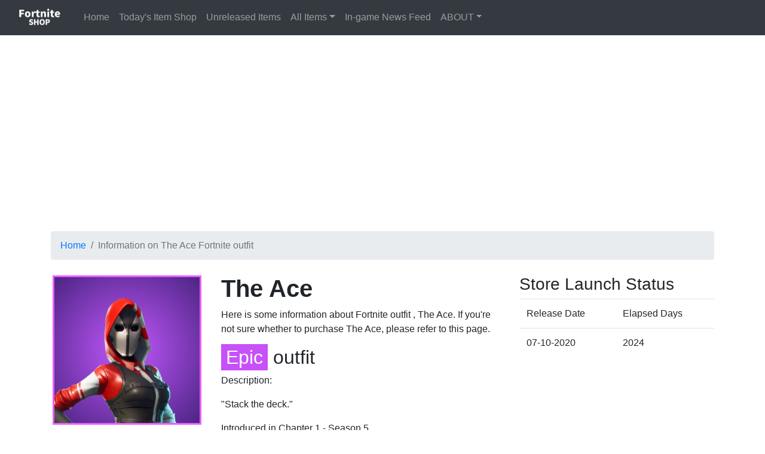

--- FILE ---
content_type: text/html; charset=UTF-8
request_url: https://en.fn-db.com/outfit/CID_195_Athena_Commando_F_Bling
body_size: 5933
content:
<!DOCTYPE html>
<html lang="en">

<head prefix="og: http://ogp.me/ns# fb: http://ogp.me/ns/fb# article: http://ogp.me/ns/article#">
<meta charset="utf-8">
<meta http-equiv="X-UA-Compatible" content="IE=edge">
<meta name="viewport" content="width=device-width, initial-scale=1">
<title>The Ace - outfit - Fortnite SHOP</title>

<meta name="description" content="Here is some information about Fortnite outfit The Ace. If you&#39;re not sure whether to purchase The Ace, please refer to this page.">
<meta property="og:url" content="https://en.fn-db.com/outfit/CID_195_Athena_Commando_F_Bling" />
<meta property="og:type" content="website" />
<meta property="og:title" content="The Ace - outfit - Fortnite SHOP" />
<meta property="og:description" content="Here is some information about Fortnite outfit The Ace. If you&#39;re not sure whether to purchase The Ace, please refer to this page." />
<meta property="og:site_name" content="Fortnite SHOP " />
<meta property="og:image" content="https://en.fn-db.com/assets/images/fn-db-ogp-eng.jpg" />
<meta name="twitter:card" content="summary_large_image">
<meta name="twitter:site" content="@fndb_com">

<!-- Google Tag Manager -->
<script>(function(w,d,s,l,i){w[l]=w[l]||[];w[l].push({'gtm.start':
new Date().getTime(),event:'gtm.js'});var f=d.getElementsByTagName(s)[0],
j=d.createElement(s),dl=l!='dataLayer'?'&l='+l:'';j.async=true;j.src=
'https://www.googletagmanager.com/gtm.js?id='+i+dl;f.parentNode.insertBefore(j,f);
})(window,document,'script','dataLayer','GTM-PW6XP48');</script>
<!-- End Google Tag Manager -->

<!-- Bootstrap -->
<link href="/assets/css/bootstrap-4.4.1.css" rel="stylesheet">
<link href="/assets/css/build.css" rel="stylesheet">
<link href="/assets/css/fn.css" rel="stylesheet">

<!-- jQuery (necessary for Bootstrap's JavaScript plugins) -->
<script src="/assets/js/jquery-3.4.1.min.js"></script>

<!-- Include all compiled plugins (below), or include individual files as needed -->
<script src="/assets/js/popper.min.js"></script>
<script src="/assets/js/bootstrap-4.4.1.js"></script>
<script src="/assets/js/fngapi.js"></script>

</head>

<body>

<!-- Google Tag Manager (noscript) -->
<noscript><iframe src="https://www.googletagmanager.com/ns.html?id=GTM-PW6XP48"
height="0" width="0" style="display:none;visibility:hidden"></iframe></noscript>
<!-- End Google Tag Manager (noscript) -->

<nav class="navbar navbar-expand-lg navbar-dark bg-dark">
 <a class="navbar-brand font-weight-bold" href="/"><img src="/assets/images/fn-db-logo-eng-sm.png" alt="Fortnite SHOP" height="32" width="100"></a>
 <button class="navbar-toggler" type="button" data-toggle="collapse" data-target="#navbarSupportedContent" aria-controls="navbarSupportedContent" aria-expanded="false" aria-label="Toggle navigation">
 <span class="navbar-toggler-icon"></span>
 </button>

 <div class="collapse navbar-collapse" id="navbarSupportedContent">
  <ul class="navbar-nav mr-auto">
   <li class="nav-item" id="ni-home" ><a class="nav-link" href="/">Home <span class="sr-only">(current)</span></a></li>
   <li class="nav-item" id="ni-itemshop"><a class="nav-link" href="/itemshop/">Today&#39;s Item Shop</a></li>
   <li class="nav-item" id="ni-upcoming"><a class="nav-link" href="/upcoming/">Unreleased Items</a></li>
   <li class="nav-item dropdown" id="ni-itemlist">
    <a class="nav-link dropdown-toggle" href="#" id="navbarDropdownMenuLink" role="button" data-toggle="dropdown" data-mdb-toggle="dropdown" aria-expanded="false">All Items</a>
    <ul class="dropdown-menu" aria-labelledby="navbarDropdownMenuLink">
     <li><a class="dropdown-item" href="/allitem/">Cosmetics Search</a></li>
     <li><a class="dropdown-item" href="/rareskin/">Rare Cosmetics Ranking</a></li>
     <li><a class="dropdown-item" href="/predictions/">Predictions</a></li>
    </ul>
   </li>
   <li class="nav-item" id="ni-news"><a class="nav-link" href="/news/">In-game News Feed</a></li>
   <li class="nav-item dropdown" id="ni-about">
    <a class="nav-link dropdown-toggle" href="#" id="navbarDropdownMenuLinkNews" role="button" data-toggle="dropdown" data-mdb-toggle="dropdown" aria-expanded="false">ABOUT</a>
    <ul class="dropdown-menu" aria-labelledby="navbarDropdownMenuLink">
     <li><a class="dropdown-item" href="/about/">About Fortnite SHOP</a></li>
     <li><a class="dropdown-item" href="/policy/">Privacy Policy</a></li>
     <li><a class="dropdown-item" href="/disclaimer/">Disclaimer</a></li>
     <li><a class="dropdown-item" href="https://twitter.com/fndb_com/" target="_blank" rel="noreferrer">Twitter</a></li>
    </ul>
   </li>
  </ul>
  <script>
  $(function() {
    $('#ni-').addClass('active');
  });
  </script>
  <!--<form class="form-inline my-2 my-lg-0">
  <input class="form-control mr-sm-2" type="search" placeholder="Search" aria-label="Search">
  <button class="btn btn-outline-success my-2 my-sm-0" type="submit">Search</button>
  </form>-->
 </div>
</nav>
<div class="p-3 text-center">
 <script async src="https://pagead2.googlesyndication.com/pagead/js/adsbygoogle.js"></script>
<!-- fndb-header-footer -->
<ins class="adsbygoogle"
style="display:block"
data-ad-client="ca-pub-2227585875392806"
data-ad-slot="9782800068"
data-ad-format="auto"
data-full-width-responsive="true"></ins>
<script>
(adsbygoogle = window.adsbygoogle || []).push({});
 </script>
</div>
<script>
var grantsId = '';
</script>
<div class="container">
	<div class="mt-3">
		<nav><ul class="breadcrumb">
			<li class="breadcrumb-item"><a href="/">Home</a></li>
			<li class="breadcrumb-item active">Information on The Ace Fortnite outfit</li>
		</ul></nav>
	</div>

	<!--//item-info-->
		  <div class="row mt-4">
           <div class="col-md-3 col-12">
             <div id="carouselExampleIndicators" class="carousel slide main-img" data-ride="carousel">
              <div class="fngFrame epic">


              <div class="imagesec carousel-inner">
<div class ="carousel-item active"><img src="https://media.fortniteapi.io/images/ebc79bf-3c46712-e0eacde-0b84fd4/transparent.png" alt="Fortniteoutfit The Ace" /></div></div>
						</div>
					</div>
<div class="p-3"><!-- bottom -->
 <span class="m-1 text-success">Also available in LEGO Fortnite:</span>
 <div class="fngFrame epic lego-link">
    <div class="imagesec carousel-inner">
 <a href="/lego-outfit/CID_195_Athena_Commando_F_Bling"><img src="https://media.fortniteapi.io/images/icons/juno/cid_195_athena_commando_f_bling.png" alt="LEGO Fortnite OutfitThe Ace" /></a>
              </div>
           </div>
         </div>

		 <!-- /bottom -->           </div>

        <div class="col-md-9 col-12">
          <div class="row">
           <div class="col-md-7 col-12">
           <h1 class="font-weight-bold">The Ace</h1>
           <p>Here is some information about Fortnite outfit , The Ace. If you're not sure whether to purchase The Ace, please refer to this page.</p>
           <h2><span class="rarity-label epic">Epic</span> outfit</h2>
<!--//item description-->
           <p>Description:</p>
           <p>"Stack the deck."</p>
           <p>Introduced in Chapter 1 - Season 5.</p>
<p>Release Date: 08-19-2019</p><p>Last Release Date: 07-10-2020</p>           <p>Number of Releases
1</p>

           </div>

           <div class="col-md-5 col-12">
             <h3>Store Launch Status</h3>
             <div class="occurrences-table-container">
              <table class="table occurrences-table">
              <thead>
              <tr>
              <td data-language-tag="item.occurrences-table.th-date">Release Date</td>
              <td data-language-tag="item.occurrences-table.th-days">Elapsed Days</td>
              </tr>
              </thead>
              <tbody><tr><td>07-10-2020</td><td>2024</td></tr>              </tbody>
              </table>
              </div>
           </div>
         </div>
    </div>
  </div>

		  <!--//set-part-list-->
		  <div class="row"><div class="col-12 mt-4"><h3 class="font-weight-bold">images</h3><div class="col-6" ><a href="#" id="showMovieBtn"><img src="https://media.fortniteapi.io/images/ebc79bf-3c46712-e0eacde-0b84fd4/transparent.png" class="data-images" /><p>movie</p></a></div></div></div>
<div class="row">
  <div class="col-12 mt-4">
   <h3 class="font-weight-bold">Part of the <a href="/sets/Bling">Getaway Gang</a> set.</h3>
    <div class="items-row mt-4"><div class="fngFrame legendary" data-itemid="CID_206_Athena_Commando_M_Bling" data-type="outfit">
<a href="/outfit/CID_206_Athena_Commando_M_Bling">
 <div class="imagesec">
   <img src="https://media.fortniteapi.io/images/dedb120-e2b25e0-681ad2a-50f237d/transparent.png" alt="Fortniteoutfit Wild Card" />
 </div>
 <div class="fngCaption">
  <p class="fngText">Wild Card</p><p class="fngPriceText">2000</p> </div>
</a></div><div class="fngFrame rare" data-itemid="Pickaxe_ID_092_Bling" data-type="pickaxe">
<a href="/pickaxe/Pickaxe_ID_092_Bling">
 <div class="imagesec">
   <img src="https://media.fortniteapi.io/images/9157c23-456079b-432ab35-ab64fb4/transparent.png" alt="Fortnitepickaxe Crowbar" />
 </div>
 <div class="fngCaption">
  <p class="fngText">Crowbar</p><p class="fngText" style="font-size:1.0rem;margin:0.5rem;">Pickaxes</p> </div>
</a></div><div class="fngFrame rare" data-itemid="Glider_ID_072_Bling" data-type="glider">
<a href="/glider/Glider_ID_072_Bling">
 <div class="imagesec">
   <img src="https://media.fortniteapi.io/images/d1ae7f1-23a4b8d-9497283-7798c90/transparent.png" alt="Fortniteglider Safecracker" />
 </div>
 <div class="fngCaption">
  <p class="fngText">Safecracker</p><p class="fngPriceText">800</p> </div>
</a></div><div class="fngFrame legendary" data-itemid="BID_108_Blingmale" data-type="backpack">
<a href="/backpack/BID_108_Blingmale">
 <div class="imagesec">
   <img src="https://media.fortniteapi.io/images/300f8d5-01523fb-12903d0-46fcda0/transparent.png" alt="Fortnitebackpack Cuff Case" />
 </div>
 <div class="fngCaption">
  <p class="fngText">Cuff Case</p><p class="fngText" style="font-size:1.0rem;margin:0.5rem;">BackBling</p> </div>
</a></div><div class="fngFrame epic" data-itemid="BID_101_BlingFemale" data-type="backpack">
<a href="/backpack/BID_101_BlingFemale">
 <div class="imagesec">
   <img src="https://media.fortniteapi.io/images/3fc14ff-24f34f8-afd9b1b-5b1959f/transparent.png" alt="Fortnitebackpack Swag Bag" />
 </div>
 <div class="fngCaption">
  <p class="fngText">Swag Bag</p><p class="fngText" style="font-size:1.0rem;margin:0.5rem;">BackBling</p> </div>
</a></div><div class="fngFrame uncommon" data-itemid="Wrap_029_HeistClub" data-type="wrap">
<a href="/wrap/Wrap_029_HeistClub">
 <div class="imagesec">
   <img src="https://media.fortniteapi.io/images/aaea245-53075d5-8bcfcf8-41e3219/transparent.png" alt="Fortnitewrap Clubs" />
 </div>
 <div class="fngCaption">
  <p class="fngText">Clubs</p><p class="fngText" style="font-size:1.0rem;margin:0.5rem;">Wrap</p> </div>
</a></div><div class="fngFrame uncommon" data-itemid="Wrap_030_HeistDiamond" data-type="wrap">
<a href="/wrap/Wrap_030_HeistDiamond">
 <div class="imagesec">
   <img src="https://media.fortniteapi.io/images/7001f2b-c168d98-7cc36cd-5ee62b2/transparent.png" alt="Fortnitewrap Diamonds" />
 </div>
 <div class="fngCaption">
  <p class="fngText">Diamonds</p><p class="fngPriceText">600</p> </div>
</a></div><div class="fngFrame uncommon" data-itemid="Wrap_031_HeistHeart" data-type="wrap">
<a href="/wrap/Wrap_031_HeistHeart">
 <div class="imagesec">
   <img src="https://media.fortniteapi.io/images/9140e9a-86739f7-7922585-6410391/transparent.png" alt="Fortnitewrap Hearts" />
 </div>
 <div class="fngCaption">
  <p class="fngText">Hearts</p><p class="fngText" style="font-size:1.0rem;margin:0.5rem;">Wrap</p> </div>
</a></div><div class="fngFrame uncommon" data-itemid="Wrap_032_HeistSpade" data-type="wrap">
<a href="/wrap/Wrap_032_HeistSpade">
 <div class="imagesec">
   <img src="https://media.fortniteapi.io/images/eda35f0-f8e4bc0-376bc14-9be3ea7/transparent.png" alt="Fortnitewrap Spades" />
 </div>
 <div class="fngCaption">
  <p class="fngText">Spades</p><p class="fngText" style="font-size:1.0rem;margin:0.5rem;">Wrap</p> </div>
</a></div><div class="fngFrame rare" data-itemid="BID_235_Heist" data-type="backpack">
<a href="/backpack/BID_235_Heist">
 <div class="imagesec">
   <img src="https://media.fortniteapi.io/images/5bbd0acfd7cb278e687ee93b23db7b34/transparent.png" alt="Fortnitebackpack Crystal Llama" />
 </div>
 <div class="fngCaption">
  <p class="fngText">Crystal Llama</p><p class="fngText" style="font-size:1.0rem;margin:0.5rem;">BackBling</p> </div>
</a></div><div class="fngFrame rare" data-itemid="CID_462_Athena_Commando_M_HeistSummer" data-type="outfit">
<a href="/outfit/CID_462_Athena_Commando_M_HeistSummer">
 <div class="imagesec">
   <img src="https://media.fortniteapi.io/images/4533d6a9afd0940c20ebfa0a8199d255/transparent.png" alt="Fortniteoutfit Heist" />
 </div>
 <div class="fngCaption">
  <p class="fngText">Heist</p><p class="fngPriceText">1200</p> </div>
</a></div><div class="fngFrame rare" data-itemid="BID_301_HeistSummer" data-type="backpack">
<a href="/backpack/BID_301_HeistSummer">
 <div class="imagesec">
   <img src="https://media.fortniteapi.io/images/433d3519647b6f7986a5c2b0f4316ef0/transparent.png" alt="Fortnitebackpack Tiny Totem" />
 </div>
 <div class="fngCaption">
  <p class="fngText">Tiny Totem</p><p class="fngText" style="font-size:1.0rem;margin:0.5rem;">BackBling</p> </div>
</a></div><div class="fngFrame uncommon" data-itemid="SPID_044_Bling" data-type="spray">
<a href="/spray/SPID_044_Bling">
 <div class="imagesec">
   <img src="https://media.fortniteapi.io/images/8558ce68190a90ea6abc47f9789421f5/transparent.png" alt="Fortnitespray Suited Up" />
 </div>
 <div class="fngCaption">
  <p class="fngText">Suited Up</p><p class="fngText" style="font-size:1.0rem;margin:0.5rem;">Spray</p> </div>
</a></div><div class="fngFrame uncommon" data-itemid="LSID_118_Heist" data-type="loadingscreen">
<a href="/loadingscreen/LSID_118_Heist">
 <div class="imagesec">
   <img src="https://media.fortniteapi.io/images/98fded8ad44cdd206b09f2b42e26b030/transparent.png" alt="Fortniteloadingscreen The Getaway" />
 </div>
 <div class="fngCaption">
  <p class="fngText">The Getaway</p><p class="fngText" style="font-size:1.0rem;margin:0.5rem;">Loading Screen</p> </div>
</a></div><div class="fngFrame uncommon" data-itemid="LSID_161_H7OutfitsA" data-type="loadingscreen">
<a href="/loadingscreen/LSID_161_H7OutfitsA">
 <div class="imagesec">
   <img src="https://media.fortniteapi.io/images/1620119dfcea4a48b210adb616cd1456/transparent.png" alt="Fortniteloadingscreen Suit Up" />
 </div>
 <div class="fngCaption">
  <p class="fngText">Suit Up</p><p class="fngText" style="font-size:1.0rem;margin:0.5rem;">Loading Screen</p> </div>
</a></div><div class="fngFrame cube" data-itemid="CID_511_Athena_Commando_M_CubePaintWildCard" data-type="outfit">
<a href="/outfit/CID_511_Athena_Commando_M_CubePaintWildCard">
 <div class="imagesec">
   <img src="https://media.fortniteapi.io/images/87afc59d3c19b38994833be0f59a3981/transparent.png" alt="Fortniteoutfit Dark Wild Card" />
 </div>
 <div class="fngCaption">
  <p class="fngText">Dark Wild Card</p><p class="fngText" style="font-size:1.0rem;margin:0.5rem;">Outfit</p> </div>
</a></div><div class="fngFrame rare" data-itemid="Trails_ID_021_Bling" data-type="contrail">
<a href="/contrail/Trails_ID_021_Bling">
 <div class="imagesec">
   <img src="https://media.fortniteapi.io/images/8444968a534dbf23b5257710a30bd95d/transparent.png" alt="Fortnitecontrail Cash Flow" />
 </div>
 <div class="fngCaption">
  <p class="fngText">Cash Flow</p><p class="fngText" style="font-size:1.0rem;margin:0.5rem;">Contrail</p> </div>
</a></div><div class="fngFrame rare" data-itemid="Pickaxe_ID_854_WildCard" data-type="pickaxe">
<a href="/pickaxe/Pickaxe_ID_854_WildCard">
 <div class="imagesec">
   <img src="https://media.fortniteapi.io/images/4e53d164a2dea81b5634a75401b0c475/transparent.png" alt="Fortnitepickaxe Stylus Edge" />
 </div>
 <div class="fngCaption">
  <p class="fngText">Stylus Edge</p><p class="fngText" style="font-size:1.0rem;margin:0.5rem;">Pickaxes</p> </div>
</a></div><div class="fngFrame rare" data-itemid="Wrap_513_WildCard" data-type="wrap">
<a href="/wrap/Wrap_513_WildCard">
 <div class="imagesec">
   <img src="https://media.fortniteapi.io/images/e4cd45a96dc182d2be8b173418e126cf/transparent.png" alt="Fortnitewrap Shooting Shuffle" />
 </div>
 <div class="fngCaption">
  <p class="fngText">Shooting Shuffle</p><p class="fngText" style="font-size:1.0rem;margin:0.5rem;">Wrap</p> </div>
</a></div><div class="fngFrame epic" data-itemid="CID_A_478_Athena_Commando_F_WildCard" data-type="outfit">
<a href="/outfit/CID_A_478_Athena_Commando_F_WildCard">
 <div class="imagesec">
   <img src="https://media.fortniteapi.io/images/9d5df8a52dc44ab577bb1038fe7da945/transparent.png" alt="Fortniteoutfit Loveless" />
 </div>
 <div class="fngCaption">
  <p class="fngText">Loveless</p><p class="fngText" style="font-size:1.0rem;margin:0.5rem;">Outfit</p> </div>
</a></div><div class="fngFrame epic" data-itemid="BID_A_070_WildCardFemale" data-type="backpack">
<a href="/backpack/BID_A_070_WildCardFemale">
 <div class="imagesec">
   <img src="https://media.fortniteapi.io/images/18848f42afb5e47f41be3598bc910c05/transparent.png" alt="Fortnitebackpack Calling Card" />
 </div>
 <div class="fngCaption">
  <p class="fngText">Calling Card</p><p class="fngText" style="font-size:1.0rem;margin:0.5rem;">BackBling</p> </div>
</a></div><div class="fngFrame rare" data-itemid="Backpack_HeistSleek" data-type="backpack">
<a href="/backpack/Backpack_HeistSleek">
 <div class="imagesec">
   <img src="https://media.fortniteapi.io/images/091f55a69d277861a669f117516569f4/transparent.png" alt="Fortnitebackpack Cash Stash" />
 </div>
 <div class="fngCaption">
  <p class="fngText">Cash Stash</p><p class="fngPriceText">200</p> </div>
</a></div><div class="fngFrame rare" data-itemid="Character_HeistSleek" data-type="outfit">
<a href="/outfit/Character_HeistSleek">
 <div class="imagesec">
   <img src="https://media.fortniteapi.io/images/16e00f02e41347cb8fe26ec5bd471ee4/transparent.png" alt="Fortniteoutfit Gold Blooded Ace" />
 </div>
 <div class="fngCaption">
  <p class="fngText">Gold Blooded Ace</p><p class="fngPriceText">1000</p> </div>
</a></div><div class="fngFrame uncommon" data-itemid="Wrap_HeistSleek" data-type="wrap">
<a href="/wrap/Wrap_HeistSleek">
 <div class="imagesec">
   <img src="https://media.fortniteapi.io/images/43676a9f07c70589b34a2e3d31b52477/transparent.png" alt="Fortnitewrap Cold Blooded Style" />
 </div>
 <div class="fngCaption">
  <p class="fngText">Cold Blooded Style</p><p class="fngPriceText">300</p> </div>
</a></div><div class="fngFrame uncommon" data-itemid="Pickaxe_CrowbarSleek" data-type="pickaxe">
<a href="/pickaxe/Pickaxe_CrowbarSleek">
 <div class="imagesec">
   <img src="https://media.fortniteapi.io/images/2ddccff4a674659187ecd9fa835d070f/transparent.png" alt="Fortnitepickaxe The Vault Guardian" />
 </div>
 <div class="fngCaption">
  <p class="fngText">The Vault Guardian</p><p class="fngPriceText">500</p> </div>
</a></div>    </div>
  </div>
</div>

<div class="offset-md-5 col-md-3 col-12 text-center mt-2 mb-4">
 <a href="/sets/Bling" class="btn btn-primary">View All Sets</a>
</div>		  <!--set-part-list//-->


		  <!--//locker-list-->
		  <!--locker-list//-->

		  <!-- moview dialogue  -->
<div class="modal fade" id="showVideoDlg" tabindex="-1" role="dialog" aria-labelledby="modal" aria-hidden="true" >
 <div class="modal-dialog modal-lg" role="document" >
  <div class="modal-content" style="background-color: rgba(0, 0, 0, 0.74);">
    <div class="modal-header" style="border-bottom: none;">
      <button type="button" class="close" data-dismiss="modal" aria-label="Close" style="color: white;">
        <span aria-hidden="true">&times;</span>
      </button>
    </div>
    <div class="modal-body">
<div class="row no-gutters">
 <div class="col-12 text-center">
<video src="https://media.fortniteapi.io/videos/cosmetics/preview/35cfd731fda5ce2409f4d6f1a446dc3746799f66/f06b6801aae2cbc4c409f2e55bf6e02fee1fdca5/CID_195_Athena_Commando_F_Bling.mp4" controls style="max-width: 80%; height:80vh; " id="moviewctrl" /> </div>
</div>


    </div>
  </div>
 </div>
</div>
<!-- /moview dialogue  -->
<script>
$('#showMovieBtn').click(function() {
	$('#showVideoDlg').modal('show');
	$('#showVideoDlg').on('shown.bs.modal', function (e) {
		$('#moviewctrl').get(0).play();
	})
});
$('.page-item').click(function() {
	$('.page-item').removeClass('active');
	var plink = $('.page-link', $(this)).attr('data-ref');

	var $moviewctrl = $('#moviewctrl');
	$moviewctrl.attr('src', plink);
	$('#moviewctrl').get(0).play();
	$(this).addClass('active');
});
</script>


<div class="p-3 text-center">
 <script async src="https://pagead2.googlesyndication.com/pagead/js/adsbygoogle.js"></script>
<!-- fndb-header-footer -->
<ins class="adsbygoogle"
style="display:block"
data-ad-client="ca-pub-2227585875392806"
data-ad-slot="9782800068"
data-ad-format="auto"
data-full-width-responsive="true"></ins>
<script>
(adsbygoogle = window.adsbygoogle || []).push({});
 </script>
</div><!--//share-button-->
<div class="share container">
	<h2></h2>
	<div class="row">
		<div class="sharebtns col-xs-6 col-sm-4">
			<div class="linebtn">
				<a href="javascript:window.open('http://line.me/R/msg/text/?'+encodeURIComponent(document.title)+'%20'+encodeURIComponent(location.href),'sharewindow','width=550, height=450, personalbar=0, toolbar=0, scrollbars=1, resizable=!');">LINE</a>
			</div>
		</div>
		<div class="sharebtns col-xs-6 col-sm-4">
			<div class="twitterbtn">
				<a href="javascript:window.open('http://twitter.com/share?text='+encodeURIComponent(document.title)+'&url='+encodeURIComponent(location.href),'sharewindow','width=550, height=450, personalbar=0, toolbar=0, scrollbars=1, resizable=!');">Twitter</a>
			</div>
		</div>
		<div class="sharebtns col-xs-6 col-sm-4">
			<div class="facebookbtn">
			<a href="javascript:window.open('http://www.facebook.com/sharer.php?u='+encodeURIComponent(location.href),'sharewindow','width=550, height=450, personalbar=0, toolbar=0, scrollbars=1, resizable=!');">Facebook</a>
      </div>
    </div>

  </div>
</div>
<!--share-button//-->

<!--//related-content-->
<!--<div class="share container">

<script async src="https://pagead2.googlesyndication.com/pagead/js/adsbygoogle.js?client=ca-pub-2227585875392806"
     crossorigin="anonymous"></script>
<ins class="adsbygoogle"
     style="display:block"
     data-ad-format="autorelaxed"
     data-ad-client="ca-pub-2227585875392806"
     data-ad-slot="6397720600"></ins>
<script>
     (adsbygoogle = window.adsbygoogle || []).push({});
</script>

</div>-->
<!--related-content//-->

<footer class="text-light">
	<div class="row">
		<div class="text-center col-lg-6 offset-lg-3">
			<h4>Fortnite SHOP</h4>
			<p>&copy; 2022 <a href="/" >Fortnite SHOP</a></p>
		</div>
	</div>
</footer>

</body>
</html>


--- FILE ---
content_type: text/html; charset=utf-8
request_url: https://www.google.com/recaptcha/api2/aframe
body_size: 264
content:
<!DOCTYPE HTML><html><head><meta http-equiv="content-type" content="text/html; charset=UTF-8"></head><body><script nonce="DsrdZJ-LT4nKXd2xwb6hpg">/** Anti-fraud and anti-abuse applications only. See google.com/recaptcha */ try{var clients={'sodar':'https://pagead2.googlesyndication.com/pagead/sodar?'};window.addEventListener("message",function(a){try{if(a.source===window.parent){var b=JSON.parse(a.data);var c=clients[b['id']];if(c){var d=document.createElement('img');d.src=c+b['params']+'&rc='+(localStorage.getItem("rc::a")?sessionStorage.getItem("rc::b"):"");window.document.body.appendChild(d);sessionStorage.setItem("rc::e",parseInt(sessionStorage.getItem("rc::e")||0)+1);localStorage.setItem("rc::h",'1769261992687');}}}catch(b){}});window.parent.postMessage("_grecaptcha_ready", "*");}catch(b){}</script></body></html>

--- FILE ---
content_type: application/javascript
request_url: https://en.fn-db.com/assets/js/fngapi.js
body_size: 1669
content:
function shuffleList(array) {
	for (var i = array.length - 1; i > 0; i--) {
		var r = Math.floor(Math.random() * (i + 1));
		var tmp = array[i];
		array[i] = array[r];
		array[r] = tmp;
	}
	return array;
}
function sortListDesc($list, $key) {
	$list.sort(function(a, b) {
		if (a[$key] > b[$key]) return -1;
		if (a[$key] < b[$key]) return 1;
		return 0;
	});
}
function netItem($itemid, $callback, $version = 2) {
	var $url = $version == 2 ?
		'https://fortniteapi.io/v2/items/get?lang=en&id=' + $itemid
		: 'https://fortniteapi.io/v1/items/get?lang=en&id=' + $itemid;
	$.ajax({
		type: 'GET',
		url: $url,
		dataType: 'json',
		headers: {
			'Authorization': '78e55e65-dc4b6dfd-7a3e23a7-cfc18b18'
		},
		cache: true,
		success: function($json) {
			if ($json) {
				$callback($json.item);
			}
		}
	});
}
function netAPI($url, $callback, $mode = 0) {
	var $callurl;
	if ($mode == 0) {
		$callurl = 'https://fortniteapi.io/v2/' + $url + '?lang=en';
	}
	else {
		$callurl = 'https://fortniteapi.io/' + $url;
	}
	$.ajax({
		type: 'GET',
		url: $callurl,
		dataType: 'json',
		headers: {
			'Authorization': '78e55e65-dc4b6dfd-7a3e23a7-cfc18b18'
		},
		cache: true,
		success: function($json) {
			if ($json) {
				$callback($json);
			}
		}
	});
}
function getRare($item) {
	if ($item['series'] != null) {
		$rariry = $item['series']['id'].toLowerCase();
		$rarity = $rariry.replace('series', '');
	}
	else {
		$rariry = $item['rarity']['id'].toLowerCase();
	}
	return $rariry;
}
function getItemDiv($item) {
	var $strprice = $item.price > 0 ? '  <p class="fngPriceText">' + $item.price + '</p>': '';
	var $rare = getRare($item);
	var $url = '/' + $item.type.id + '/' + $item.id;
	var $altname = 'Fortnite' + toJpType($item.type.id) + ' ' + $item.name;

	return '<div class="fngFrame ' + $rare + '" data-itemid="' + $item.id
+ '" data-type="' + $item.type.id + '">'
+ '<a href="' + $url + '">'
+ ' <div class="imagesec">'
+ '  <img src="' + $item.images.icon + '" alt="' + $altname + '" width="244" height="244" loading="lazy" />'
+ ' </div>'
+ ' <div class="fngCaption">'
+ '  <p class="fngText">' + $item.name + '</p>'
+ $strprice
+ ' </div>'
+ '</a>'
+ '</div>';
}
function getShopItemDiv($sec) {
	var $rariry = getRare($sec);
	var $url = '/' + $sec['mainType'] + '/' + $sec['mainId'];
	var $altname = 'Fortnite' + toJpType($sec['mainType']) + ' ' + $sec['displayName'];

	return '<div class="fngFrame ' + $rariry + '" data-itemid="' + $sec['mainId']
+ '" data-type="' + $sec['mainType'] + '">'
+ '<a href="' + $url + '">'
+ '<div class="imagesec">'
+ '<img src="' + $sec['displayAssets'][0]['url'] + '" alt="' + $altname +  '" />'
+ '</div>'
+ '<div class="fngCaption">'
+ ' <p class="fngText">' + $sec['displayName'] + '</p>'
+ ' <p class="fngPriceText">' + $sec['price']['regularPrice'] + '</p>'
+ ' </div>'
+ '</a>'
+ '</div>';
}
function getNewsDiv($sec) {

	return '<div class="card">'
+ '<img src="' + $sec['image'] + '" class="card-img-top" alt="..." width="800" height="450" loading="lazy">'
+ ' <div class="card-body">'
+ '  <h5 class="card-title">' + $sec['title'] + '</h5>'
+ '  <p class="card-text">' + $sec['body'] + '</p>'
+ ' </div>'
+ '</div>';
}
function appendGrantItemDiv($itemId, $divId, $callback) {
	netItem($itemId, function($info) {

var $parentDiv = $('#' + $divId).empty();
for (var i = 0; i < $info.grants.length; i++) {
	var child = $info.grants[i];
	var childDiv = getItemDiv(child);
	$parentDiv.append(childDiv);
}

		if ($callback) {
			$callback();
		}

	}, 2);
}
function toJpType($type) {
	return $type;
/*
	$jptype = '';
	switch ($type) {
		case 'outfit': $jptype = 'スキン'; break;
		case 'backpack': $jptype = 'バックアクセサリー'; break;
		case 'glider': $jptype = 'グライダー'; break;
		case 'pickaxe': $jptype = '収集ツール'; break;
		case 'wrap': $jptype = 'ラップ'; break;
		case 'emote': $jptype = 'エモート'; break;
		case 'spray': $jptype = 'スプレー'; break;
		case 'loadingscreen': $jptype = 'ロード画面'; break;
		case 'contrail': $jptype = 'コントレイル'; break;
		case 'glider': $jptype = '傘'; break;
		case 'toy': $jptype = 'おもちゃ'; break;
		case 'pet': $jptype = 'ペット'; break;
		case 'music': $jptype = 'ミュージック'; break;
		case 'bannertoken': $jptype = 'バナー'; break;
		case 'sets': $jptype = 'アイテムのセット'; break;
		case 'emoji': $jptype = 'エモートアイコン'; break;
		case 'bundle': $jptype = 'バンドル'; break;
	}
	return $jptype;
*/
}
function isTargetItem($type) {
	switch ($type) {
		case 'outfit': case 'backpack': case 'glider':
		case 'pickaxe': case 'wrap': case 'emote':
		case 'spray': case 'loadingscreen': case 'contrail':
		case 'glider': case 'toy': case 'pet':
		case 'music': case 'bannertoken': case 'sets':
		case 'emoji': case 'bundle':
			return true;
	}
	return false;
}
